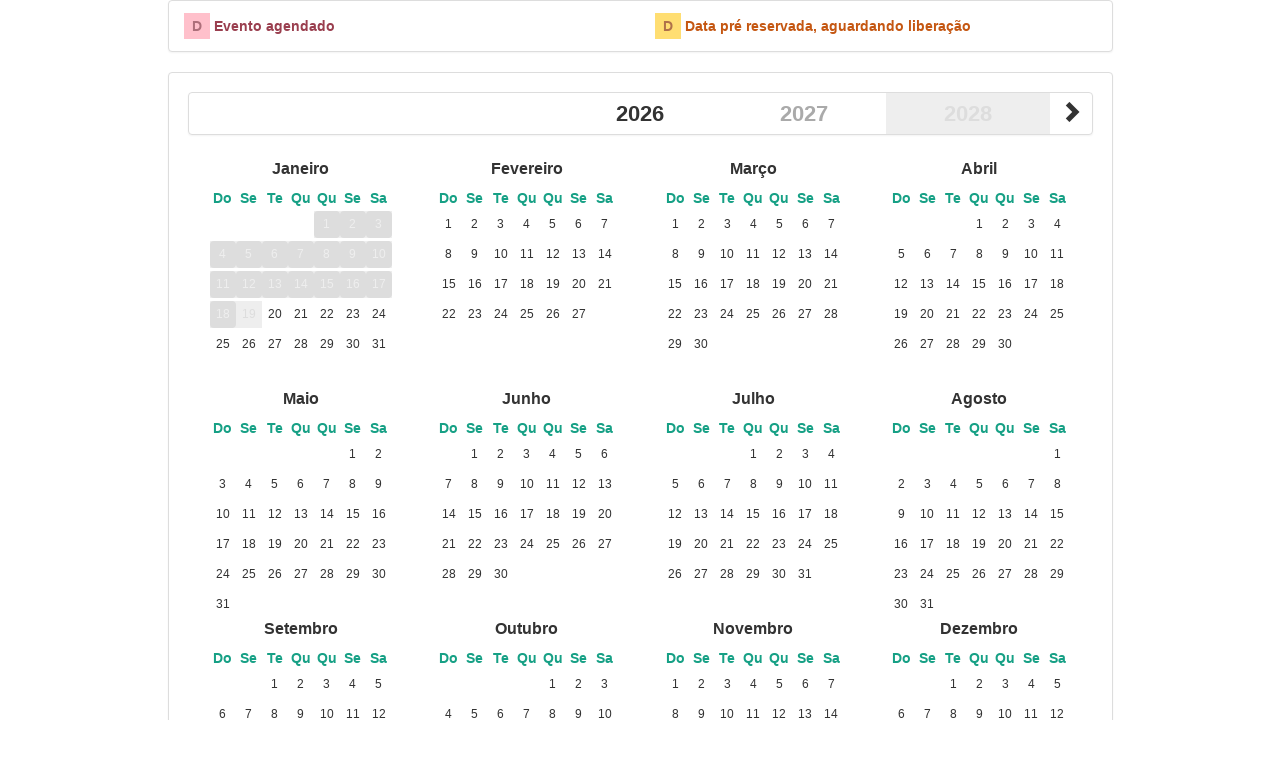

--- FILE ---
content_type: text/html; charset=UTF-8
request_url: https://eventos.assisbrac.org.br/
body_size: 945
content:
<!DOCTYPE html>
<html lang="pt-br">
<head>
    <meta charset="utf-8">
    <meta http-equiv="X-UA-Compatible" content="IE=edge">
    <meta name="viewport" content="width=device-width, initial-scale=1">
    <meta name="csrf-token" content="tEkSnBSDPPoOGKgcloI4hoUFmlRKolnrmsgazlqt" />
    <title>ASSISBRAC | Eventos</title>

    <!-- Fonts -->
    <link rel="stylesheet" href="https://cdnjs.cloudflare.com/ajax/libs/font-awesome/4.5.0/css/font-awesome.min.css" integrity="sha384-XdYbMnZ/QjLh6iI4ogqCTaIjrFk87ip+ekIjefZch0Y+PvJ8CDYtEs1ipDmPorQ+" crossorigin="anonymous">
    <link rel="stylesheet" href="https://fonts.googleapis.com/css?family=Lato:100,300,400,700">

    <!-- Styles -->
    <link rel="stylesheet" href="https://cdnjs.cloudflare.com/ajax/libs/twitter-bootstrap/3.3.6/css/bootstrap.min.css" integrity="sha384-1q8mTJOASx8j1Au+a5WDVnPi2lkFfwwEAa8hDDdjZlpLegxhjVME1fgjWPGmkzs7" crossorigin="anonymous">
    
    <style>
        body {
            font-family: 'Lato';
        }

        .fa-btn {
            margin-right: 6px;
        }
    </style>
    <link rel="stylesheet" href="assets/bootstrap/dist/css/bootstrap.min.css">
    <link rel="stylesheet" href="assets/bootstrap/dist/css/bootstrap-theme.min.css">
    <link rel="stylesheet" href="assets/bootstrap-year-calendar/css/bootstrap-year-calendar.min.css">
    <link rel="stylesheet" href="assets/css/style.css">



</head>
<body id="app-layout">

    <!--  nav -->
  
    
    <div class="container">
    <div class="row">
        <div class="col-md-10 col-md-offset-1">
            <div class="panel panel-default">
                <div class="panel-body legenda">
                  <div class="row">
                    <div class="col-sm-6 col-md-6 leg-agendado">
                      <span>D</span> Evento agendado
                    </div>
                    <div class="col-sm-6 col-md-6 leg-reservado">
                      <span>D</span> Data pré reservada, aguardando liberação
                    </div>
                  </div>
                </div>
            </div>
        </div>
    </div>
    <div class="row">
        <div class="col-md-10 col-md-offset-1">
            <div class="panel panel-default">
                <div class="panel-body">
                  <div id="calendar" class="calendar"></div>
                </div>
            </div>
                    </div>
    </div>
</div>

    <!-- JavaScripts -->
    <script src="https://cdnjs.cloudflare.com/ajax/libs/jquery/2.2.3/jquery.min.js" integrity="sha384-I6F5OKECLVtK/BL+8iSLDEHowSAfUo76ZL9+kGAgTRdiByINKJaqTPH/QVNS1VDb" crossorigin="anonymous"></script>
    <script src="https://cdnjs.cloudflare.com/ajax/libs/twitter-bootstrap/3.3.6/js/bootstrap.min.js" integrity="sha384-0mSbJDEHialfmuBBQP6A4Qrprq5OVfW37PRR3j5ELqxss1yVqOtnepnHVP9aJ7xS" crossorigin="anonymous"></script>
    

    <!-- <script type="text/javascript" src="assets/bootstrap-year-calendar/js/bootstrap-year-calendar.min.js">
    </script> -->
     <script type="text/javascript" src="assets/bootstrap-year-calendar/js/bootstrap-year-calendar.js">
    </script>
    <script type="text/javascript" src="https://cdn.jsdelivr.net/momentjs/2.13.0/moment.min.js">
    </script>
    <script type="text/javascript" src="assets/js/moment-timezone.js">
    </script>
    <script type="text/javascript" src="assets/bootstrap-year-calendar/js/languages/bootstrap-year-calendar.pt.js" charset="utf-8">
    </script>
    <script type="text/javascript" src="assets/js/script.js">  </script>
</body>
</html>


--- FILE ---
content_type: text/css
request_url: https://eventos.assisbrac.org.br/assets/css/style.css
body_size: 32
content:
.calendar{
  max-width: 100%;
  height: 100%;
  margin: 0 auto;
  overflow: hidden;
}

.calendar .year-neighbor2, .calendar table.month tr td.disabled, .calendar table.month tr td.disabled:hover {
  color: #ddd;
  background: #eee;
}

.calendar table.month th.day-header {
    color: #16a085;
}

.calendar .month-container {
    min-width: 180px;
    text-align: center;
    height: 230px;
    padding: 0;
}
table tr {
  border: 3px solid white;
}

.year-active{
  background: #eee;
}

.hoje{
  font-weight: bold;
  background: #DDE776 !important;
  color: #3ABDAF;
}

.aguardando{
  font-weight: bold;
  background: #ffde72!important;
  color: #af7149;
  border-radius: 0 !important;
}

.locked{
  font-weight: bold;
  background: #ffc0cb !important;
  border-radius: 0 !important;
  color: rgb(171, 111, 122)!important;
}

.legenda span{
  padding: 5px 8px;
  font-weight: 700;
}
.legenda .leg-agendado{
  color: #9a3f4f;
  font-weight: bold;
}
.legenda .leg-reservado{
  color: #c55712;
  font-weight: bold;
}

.legenda .leg-agendado > span {
  background: pink;
  color: #ad6f7a;
}

.legenda .leg-reservado > span {
  background: #ffde72;
  color: #af714a;
}

.old-event{
  color: #eee !important;
  background: #ddd !important;
}

.calendar table.month td.day .day-content:hover {
    background: none;
    cursor: auto;
}


--- FILE ---
content_type: application/x-javascript
request_url: https://eventos.assisbrac.org.br/assets/js/script.js
body_size: 1558
content:
$(function () {
    
    var currentYear = new Date().getFullYear();
    var currentMonth = new Date().getMonth();
    var currentDay = new Date();
    var hoje = new Date(currentYear, currentMonth, currentDay.getDate()).getTime();

 
   var datas = [
    /*****  2024 ********/

    {
        id: 13,
        name: 'Evento',
        startDate: new Date(2024, 0, 27),
        endDate: new Date(2024, 0, 28),
        status: 'locked',
        owner: 'Buffet Lourdes',
        description: '',
    },
    {
        id: 13,
        name: 'Evento',
        startDate: new Date(2024, 1, 3),
        endDate: new Date(2024, 1, 3),
        status: 'locked',
        owner: 'Buffet Lourdes',
        description: '',
    },
    {
        id: 13,
        name: 'Evento',
        startDate: new Date(2024, 1, 10),
        endDate: new Date(2024, 1, 10),
        status: 'locked',
        owner: 'Buffet Lourdes',
        description: '',
    },
    {
        id: 13,
        name: 'Evento',
        startDate: new Date(2024, 2, 9),
        endDate: new Date(2024, 2, 9),
        status: 'locked',
        owner: 'Buffet Lourdes',
        description: '',
    },
        {
        id: 13,
        name: 'Evento',
        startDate: new Date(2024, 2, 16),
        endDate: new Date(2024, 2, 16),
        status: 'locked',
        owner: 'Buffet Lourdes',
        description: '',
    },
    {
        id: 13,
        name: 'Evento',
        startDate: new Date(2024, 2, 24),
        endDate: new Date(2024, 2, 24),
        status: 'locked',
        owner: 'Buffet Morais',
        description: 'Casamento',
    },
    {
        id: 13,
        name: 'Evento',
        startDate: new Date(2024, 3, 6),
        endDate: new Date(2024, 3, 6),
        status: 'locked',
        owner: 'Buffet Morais',
        description: 'Casamento',
    },
    {
        id: 13,
        name: 'Evento',
        startDate: new Date(2024, 3, 13),
        endDate: new Date(2024, 3, 13),
        status: 'locked',
        owner: 'OBPC',
        description: 'Ceia Geral',
    },
    {
        id: 13,
        name: 'Evento',
        startDate: new Date(2024, 3, 20),
        endDate: new Date(2024, 3, 20),
        status: 'locked',
        owner: 'Buffet Morais',
        description: 'Casamento',
    },
 
        {
        id: 13,
        name: 'Evento',
        startDate: new Date(2024, 3, 27),
        endDate: new Date(2024, 3, 27),
        status: 'locked',
        owner: 'Buffet Morais',
        description: 'Casamento',
    },
    {
        id: 13,
        name: 'Evento',
        startDate: new Date(2024, 4, 4),
        endDate: new Date(2024, 4, 4),
        status: 'locked',
        owner: 'Buffet Morais',
        description: '',
    },

    {
        id: 13,
        name: 'Evento',
        startDate: new Date(2024, 4, 25),
        endDate: new Date(2024, 4, 25),
        status: 'locked',
        owner: 'Buffet Morais',
        description: 'Casamento',
    },
      {
        id: 13,
        name: 'Evento',
        startDate: new Date(2024, 4, 30),
        endDate: new Date(2024, 4, 30),
        status: 'locked',
        owner: 'Buffet Morais',
        description: 'Casamento',
    },
       {
        id: 13,
        name: 'Evento',
        startDate: new Date(2024, 5, 1),
        endDate: new Date(2024, 5, 1),
        status: 'locked',
        owner: 'Buffet Morais',
        description: '',
    },
    {
        id: 13,
        name: 'Evento',
        startDate: new Date(2024, 5, 8),
        endDate: new Date(2024, 5, 8),
        status: 'locked',
        owner: 'Buffet Lourdes',
        description: '',
    },

    {
        id: 13,
        name: 'Evento',
        startDate: new Date(2024, 5, 15),
        endDate: new Date(2024, 5, 15),
        status: 'locked',
        owner: 'Buffet Moraes',
        description: '',
    },
    {
        id: 13,
        name: 'Evento',
        startDate: new Date(2024, 5, 21),
        endDate: new Date(2024, 5, 22),
        status: 'locked',
        owner: 'OBPC',
        description: 'Congresso UMASBRAC',
    },
       {
        id: 13,
        name: 'Evento',
        startDate: new Date(2024, 5, 29),
        endDate: new Date(2024, 5, 29),
        status: 'locked',
        owner: 'Buffet Moraes',
        description: '',
    },
        {
        id: 13,
        name: 'Evento',
        startDate: new Date(2024, 6, 6),
        endDate: new Date(2024, 6, 6),
        status: 'locked',
        owner: '',
        description: '',
    },
     
           {
        id: 13,
        name: 'Evento',
        startDate: new Date(2024, 6, 21),
        endDate: new Date(2024, 6, 21),
        status: 'locked',
        owner: '',
        description: '',
    },
        
    {
        id: 13,
        name: 'Evento',
        startDate: new Date(2024, 6, 13),
        endDate: new Date(2024, 6, 13),
        status: 'locked',
        owner: 'OBPC',
        description: 'Encontro Casais',
    },
    {
        id: 13,
        name: 'Evento',
        startDate: new Date(2024, 6, 20),
        endDate: new Date(2024, 6, 20),
        status: 'locked',
        owner: 'Buffet Morais',
        description: '',
    },
       {
        id: 13,
        name: 'Evento',
        startDate: new Date(2024, 6, 27),
        endDate: new Date(2024, 6, 27),
        status: 'locked',
        owner: 'Buffet Moraes',
        description: '',
    },
    {
        id: 13,
        name: 'Evento',
        startDate: new Date(2024, 7, 3),
        endDate: new Date(2024, 7, 3),
        status: 'locked',
        owner: 'OBPC',
        description: 'Ceia Geral',
    },
    {
        id: 13,
        name: 'Evento',
        startDate: new Date(2024, 7, 17),
        endDate: new Date(2024, 7, 17),
        status: 'locked',
        owner: 'Buffet Morais',
        description: '',
    },
    {
        id: 13,
        name: 'Evento',
        startDate: new Date(2024, 7, 24),
        endDate: new Date(2024, 7, 24),
        status: 'locked',
        owner: 'OBPC',
        description: 'Chá UFEBRAC',
    },
    {
        id: 13,
        name: 'Evento',
        startDate: new Date(2024, 7, 31),
        endDate: new Date(2024, 7, 31),
        status: 'locked',
        owner: 'Buffet Morais',
        description: '',
    },
    {
        id: 13,
        name: 'Evento',
        startDate: new Date(2024, 8, 6),
        endDate: new Date(2024, 8, 6),
        status: 'locked',
        owner: 'Buffet Morais',
        description: 'Casamento',
    },
    {
        id: 13,
        name: 'Evento',
        startDate: new Date(2024, 8, 7),
        endDate: new Date(2024, 8, 7),
        status: 'locked',
        owner: 'Buffet Morais',
        description: 'Casamento',
    },
    {
        id: 13,
        name: 'Evento',
        startDate: new Date(2024, 8, 14),
        endDate: new Date(2024, 8, 14),
        status: 'locked',
        owner: 'Buffet Morais',
        description: 'Casamento',
    },
    {
        id: 13,
        name: 'Evento',
        startDate: new Date(2024, 8, 21),
        endDate: new Date(2024, 8, 21),
        status: 'locked',
        owner: 'Buffet Morais',
        description: 'Casamento',
    },
        {
        id: 13,
        name: 'Evento',
        startDate: new Date(2024, 8, 27),
        endDate: new Date(2024, 8, 27),
        status: 'locked',
        owner: 'Buffet Morais',
        description: '',
    },
    {
        id: 13,
        name: 'Evento',
        startDate: new Date(2024, 8, 28),
        endDate: new Date(2024, 8, 28),
        status: 'locked',
        owner: 'Buffet Morais',
        description: 'Casamento',
    },
    {
        id: 13,
        name: 'Evento',
        startDate: new Date(2024, 9, 5),
        endDate: new Date(2024, 9, 5),
        status: 'locked',
        owner: 'OBPC',
        description: 'Congresso MENIBRAC',
    },
       {
        id: 13,
        name: 'Evento',
        startDate: new Date(2024, 9, 19),
        endDate: new Date(2024, 9, 19),
        status: 'locked',
        owner: 'Buffet Lourdes',
        description: '',
    },
    {
        id: 13,
        name: 'Evento',
        startDate: new Date(2024, 9, 26),
        endDate: new Date(2024, 9, 26),
        status: 'locked',
        owner: 'Buffet Lourdes',
        description: '',
    },
       {
        id: 13,
        name: 'Evento',
        startDate: new Date(2024, 9, 27),
        endDate: new Date(2024, 9, 27),
        status: 'locked',
        owner: 'Buffet Morais',
        description: '',
    },
         {
        id: 13,
        name: 'Evento',
        startDate: new Date(2024, 10, 09),
        endDate: new Date(2024, 10, 09),
        status: 'locked',
        owner: 'Buffet Morais',
        description: '',
    },
        {
        id: 13,
        name: 'Evento',
        startDate: new Date(2024, 10, 16),
        endDate: new Date(2024, 10, 16),
        status: 'locked',
        owner: 'Buffet Lourdes',
        description: '',
    },
    {
        id: 13,
        name: 'Evento',
        startDate: new Date(2024, 10, 22),
        endDate: new Date(2024, 10, 23),
        status: 'locked',
        owner: 'OBPC',
        description: 'Congresso UFEBRAC',
    },
        {
        id: 13,
        name: 'Evento',
        startDate: new Date(2024, 10, 30),
        endDate: new Date(2024, 10, 30),
        status: 'locked',
        owner: 'Buffet Morais',
        description: '',
    },
        {
        id: 13,
        name: 'Evento',
        startDate: new Date(2024, 11, 7),
        endDate: new Date(2024, 11, 7),
        status: 'locked',
        owner: 'OBPC',
        description: 'Ceia Geral',
    },
        {
        id: 13,
        name: 'Evento',
        startDate: new Date(2024, 11, 14),
        endDate: new Date(2024, 11, 14),
        status: 'locked',
        owner: 'Buffet Morais',
        description: '',
    },
 
        {
        id: 13,
        name: 'Evento',
        startDate: new Date(2024, 11, 20),
        endDate: new Date(2024, 11, 20),
        status: 'locked',
        owner: 'ASSISBRAC',
        description: '',
    },
      {
        id: 13,
        name: 'Evento',
        startDate: new Date(2024, 11, 21),
        endDate: new Date(2024, 11, 21),
        status: 'locked',
        owner: 'Lourdes',
        description: '',
    },

      {
        id: 13,
        name: 'Evento',
        startDate: new Date(2024, 11, 22),
        endDate: new Date(2024, 11, 22),
        status: 'locked',
        owner: 'Morais',
        description: '',
    },

     /*****  2025 ********/
    {
        id: 13,
        name: 'Evento',
        startDate: new Date(2025, 0, 18),
        endDate: new Date(2025, 0, 18),
        status: 'locked',
        owner: 'Buffet Lourdes',
        description: '',
    },
      {
        id: 13,
        name: 'Evento',
        startDate: new Date(2025, 01, 22),
        endDate: new Date(2025, 01, 22),
        status: 'locked',
        owner: 'Morais',
        description: '',
    },
         {
        id: 13,
        name: 'Evento',
        startDate: new Date(2025, 2, 8),
        endDate: new Date(2025, 2, 8),
        status: 'locked',
        owner: 'Buffet Lourdes',
        description: '',
    },
     {
        id: 13,
        name: 'Evento',
        startDate: new Date(2025, 2, 15),
        endDate: new Date(2025, 2, 15),
        status: 'locked',
        owner: 'Buffet Lourdes',
        description: '',
    },
    {
        id: 13,
        name: 'Evento',
        startDate: new Date(2025, 2, 22),
        endDate: new Date(2025, 2, 22),
        status: 'locked',
        owner: 'Buffet Morais',
        description: 'Casamento',
    },
     {
        id: 13,
        name: 'Evento',
        startDate: new Date(2025, 2, 29),
        endDate: new Date(2025, 2, 29),
        status: 'locked',
        owner: 'Buffet Morais',
        description: 'Casamento',
    },
     {
        id: 13,
        name: 'Evento',
        startDate: new Date(2025, 3, 12),
        endDate: new Date(2025, 3, 12),
        status: 'locked',
        owner: 'Buffet Morais',
        description: 'Casamento',
    },
        {
        id: 13,
        name: 'Evento',
        startDate: new Date(2025, 3, 19),
        endDate: new Date(2025, 3, 19),
        status: 'locked',
        owner: 'Buffet Lourdes',
        description: '',
    },
           {
        id: 13,
        name: 'Evento',
        startDate: new Date(2025, 3, 26),
        endDate: new Date(2025, 3, 27),
        status: 'locked',
        owner: 'Buffet Morais',
        description: 'Casamento',
    },
            {
        id: 13,
        name: 'Evento',
        startDate: new Date(2025, 6, 19),
        endDate: new Date(2025, 6, 19),
        status: 'locked',
        owner: '',
        description: '',
    },
         {
        id: 13,
        name: 'Evento',
        startDate: new Date(2025, 6, 26),
        endDate: new Date(2025, 6, 26),
        status: 'locked',
        owner: '',
        description: '',
    },
    {
        id: 13,
        name: 'Evento',
        startDate: new Date(2025, 8, 20),
        endDate: new Date(2025, 8, 20),
        status: 'locked',
        owner: 'Buffet Morais',
        description: 'Casamento',
    },
      {
        id: 13,
        name: 'Evento',
        startDate: new Date(2025, 7, 03),
        endDate: new Date(2025, 7, 03),
        status: 'locked',
        owner: 'Buffet Lourdes',
        description: '',
    },

        {
        id: 13,
        name: 'Evento',
        startDate: new Date(2025, 9, 11),
        endDate: new Date(2025, 9, 11),
        status: 'locked',
        owner: 'Buffet Morais',
        description: 'Casamento',
    },
    {
        id: 13,
        name: 'Evento',
        startDate: new Date(2025, 9, 25),
        endDate: new Date(2025, 9, 25),
        status: 'locked',
        owner: 'Buffet Morais',
        description: 'Casamento',
    },
        {
        id: 13,
        name: 'Evento',
        startDate: new Date(2025, 10, 07),
        endDate: new Date(2025, 10, 07),
        status: 'locked',
        owner: 'Buffet Morais',
        description: 'Casamento',
    },
     {
        id: 13,
        name: 'Evento',
        startDate: new Date(2025, 10, 22),
        endDate: new Date(2025, 10, 22),
        status: 'locked',
        owner: 'Buffet Morais',
        description: 'Casamento',
    },
      {
        id: 13,
        name: 'Evento',
        startDate: new Date(2025, 11, 13),
        endDate: new Date(2025, 11, 13),
        status: 'locked',
        owner: 'ASSISBRAC',
        description: '',
    },
                {
        id: 13,
        name: 'Evento',
        startDate: new Date(2025, 10, 29),
        endDate: new Date(2025, 10, 29),
        status: 'locked',
        owner: 'Buffet Morais',
        description: 'Casamento',
    },
  {
        id: 13,
        name: 'Evento',
        startDate: new Date(2025, 11, 19),
        endDate: new Date(2025, 11, 19),
        status: 'locked',
        owner: 'ASSISBRAC',
        description: '',
    },
         {
        id: 13,
        name: 'Evento',
        startDate: new Date(2025, 11, 20),
        endDate: new Date(2025, 11, 20),
        status: 'locked',
        owner: 'Morais',
        description: '',
    },
     {
        id: 13,
        name: 'Evento',
        startDate: new Date(2025, 11, 19),
        endDate: new Date(2025, 11, 19),
        status: 'locked',
        owner: 'Buffet Morais',
        description: 'Casamento',
    },
     {
        id: 13,
        name: 'Evento',
        startDate: new Date(2025, 11, 20),
        endDate: new Date(2025, 11, 20),
        status: 'locked',
        owner: 'Buffet Morais',
        description: 'Casamento',
    },
  ];


    /*
      Separa em 2 arrays as Datas
      aguardando -> recebe as datas ainda não confirmadas
      locked -> recebe as datas com eventos confirmados
    */
    var aguardando = [], locked = [];
   
    for(var i= 0; i< datas.length; i++){
      if(datas[i].status == 'aguardando'){
        aguardando.push( datas[i].startDate );
      }else{
        locked.push( datas[i].startDate );
      }
    //   console.log(datas[i].startDate)
    }
    
    

    $.ajaxSetup({
    /* headers: {
         'X-CSRF-TOKEN': $('meta[name="csrf-token"]').attr('content')
     }*/
    })

    function redirect(){
      //window.location.href = '/reserva'
    }

    $('#calendar').calendar({
      disabledDays: [
        new Date(currentYear,11,24),
        new Date(currentYear,11,25),
        new Date(currentYear,11,31),
        new Date(currentYear+1,0,1),
      ],
      //clickDay: function(e) {
       // return false;
        //var rota = '/reserva';
        //var dados = e.date;
        //var dados = dados.getFullYear()+'-'+(dados.getMonth())+'-'+dados.getDate();;
        //var token = $('meta[name="csrf-token"]').attr('content');


        /*$.ajax({
         type: "POST",
         url: rota,
         data: {'dataEscolhida':dados},
         beforeSend: function (xhr) {
            var token = $('meta[name="csrf_token"]').attr('content');

            if (token) {
                  return xhr.setRequestHeader('X-CSRF-TOKEN', token);
            }
          },
         dataType: 'json',
         success: function (data, xhr) {
            console.log(data, xhr.status);
            redirect();
           },
           error: function (xhr, ajaxOptions, thrownError) {
             console.log(xhr.status);
             console.log(thrownError);
           }
        });*/

      //},
      customDayRenderer: function(element, date) {

       if(date.getTime() == hoje) {
           $(element).addClass("hoje");
       }


       aguardando.map(function(e){
         if(date.getTime() == e.getTime())
            $(element).addClass("aguardando").css("cursor","auto");
            
         if(date.getTime() < hoje)  
            $(element).addClass("old-event");   
       });

       locked.map(function(e){
          
         if(date.getTime() == e.getTime())
            $(element).addClass("locked").css("cursor","auto"); 
       
         if(date.getTime() < hoje)  
            $(element).addClass("old-event");
            
            
            
       });
       
        
      },
      style:'background',
      dataSource: datas
    });

    // Setando a linguagem
    $('#calendar').data('calendar').setLanguage('pt');

    // Setando a data inicial ativa do calendário
    $('#calendar').data('calendar').setMinDate(new Date(currentDay));

    // Setando a data final ativa do calendário
    $('#calendar').data('calendar').setMaxDate(new Date(currentYear+2, currentDay.getMonth()+6, currentDay.getDate()));

    $('.month .disabled').find('.aguardando').addClass('old-event');
    $('.month .disabled').find('.locked').addClass('old-event');

    $('.locked').click(function(){return false;});
    //$('.locked').css("cursor","not-allowed");

  });
     
      $('.locked').click(function(){return false;});
      $('.locked').css("cursor","not-allowed");


--- FILE ---
content_type: application/x-javascript
request_url: https://eventos.assisbrac.org.br/assets/bootstrap-year-calendar/js/bootstrap-year-calendar.js
body_size: 5542
content:
/* =========================================================
 * Bootstrap year calendar v1.1.0
 * Repo: https://github.com/Paul-DS/bootstrap-year-calendar
 * =========================================================
 * Created by Paul David-Sivelle
 *
 * Licensed under the Apache License, Version 2.0 (the "License");
 * you may not use this file except in compliance with the License.
 * You may obtain a copy of the License at
 *
 * http://www.apache.org/licenses/LICENSE-2.0
 *
 * Unless required by applicable law or agreed to in writing, software
 * distributed under the License is distributed on an "AS IS" BASIS,
 * WITHOUT WARRANTIES OR CONDITIONS OF ANY KIND, either express or implied.
 * See the License for the specific language governing permissions and
 * limitations under the License.
 * ========================================================= */

 (function($) {
	var Calendar = function(element, options) {
		this.element = element;
		this.element.addClass('calendar');

		this._initializeEvents(options);
		this._initializeOptions(options);
		this._render();
	};

	Calendar.prototype = {
		constructor: Calendar,
		_initializeOptions: function(opt) {
			if(opt == null) {
				opt = [];
			}

			this.options = {
				startYear: !isNaN(parseInt(opt.startYear)) ? parseInt(opt.startYear) : new Date().getFullYear(),
				minDate: opt.minDate instanceof Date ? opt.minDate : null,
				maxDate: opt.maxDate instanceof Date ? opt.maxDate : null,
				language: (opt.language != null && dates[opt.language] != null) ? opt.language : 'en',
				allowOverlap: opt.allowOverlap != null ? opt.allowOverlap : true,
				displayWeekNumber: opt.displayWeekNumber != null ? opt.displayWeekNumber : false,
				alwaysHalfDay: opt.alwaysHalfDay != null ? opt.alwaysHalfDay : false,
				enableRangeSelection: opt.enableRangeSelection != null ? opt.enableRangeSelection : false,
				disabledDays: opt.disabledDays instanceof Array ? opt.disabledDays : [],
				roundRangeLimits: opt.roundRangeLimits != null ? opt.roundRangeLimits : false,
				dataSource: opt.dataSource instanceof Array != null ? opt.dataSource : [],
				style: opt.style == 'background' || opt.style == 'border' || opt.style == 'custom' ? opt.style : 'border',
				enableContextMenu: opt.enableContextMenu != null ? opt.enableContextMenu : false,
				contextMenuItems: opt.contextMenuItems instanceof Array ? opt.contextMenuItems : [],
				customDayRenderer : $.isFunction(opt.customDayRenderer) ? opt.customDayRenderer : null,
				customDataSourceRenderer : $.isFunction(opt.customDataSourceRenderer) ? opt.customDataSourceRenderer : null
			};

			this._initializeDatasourceColors();
		},
		_initializeEvents: function(opt) {
			if(opt == null) {
				opt = [];
			}

			if(opt.renderEnd) { this.element.bind('renderEnd', opt.renderEnd); }
			if(opt.clickDay) { this.element.bind('clickDay', opt.clickDay); }
			if(opt.dayContextMenu) { this.element.bind('dayContextMenu', opt.dayContextMenu); }
			if(opt.selectRange) { this.element.bind('selectRange', opt.selectRange); }
			if(opt.mouseOnDay) { this.element.bind('mouseOnDay', opt.mouseOnDay); }
			if(opt.mouseOutDay) { this.element.bind('mouseOutDay', opt.mouseOutDay); }
		},
		_initializeDatasourceColors: function() {
			for(var i in this.options.dataSource) {
				if(this.options.dataSource[i].color == null) {
					this.options.dataSource[i].color = colors[i % colors.length];
				}
			}
		},
		_render: function() {
			this.element.empty();

			this._renderHeader();
			this._renderBody();
			this._renderDataSource();

			this._applyEvents();
			this.element.find('.months-container').fadeIn(500);

			this._triggerEvent('renderEnd', { currentYear: this.options.startYear });
		},
		_renderHeader: function() {
			var header = $(document.createElement('div'));
			header.addClass('calendar-header panel panel-default');

			var headerTable = $(document.createElement('table'));

			var prevDiv = $(document.createElement('th'));
			prevDiv.addClass('prev');

			if(this.options.minDate != null && this.options.minDate > new Date(this.options.startYear - 1, 11, 31)) {
				prevDiv.addClass('disabled');
			}

			var prevIcon = $(document.createElement('span'));
			prevIcon.addClass('glyphicon glyphicon-chevron-left');

			prevDiv.append(prevIcon);

			headerTable.append(prevDiv);

			var prev2YearDiv = $(document.createElement('th'));
			prev2YearDiv.addClass('year-title year-neighbor2 hidden-sm hidden-xs');
			prev2YearDiv.text(this.options.startYear - 2);

			if(this.options.minDate != null && this.options.minDate > new Date(this.options.startYear - 2, 11, 31)) {
				prev2YearDiv.addClass('disabled');
			}

			headerTable.append(prev2YearDiv);

			var prevYearDiv = $(document.createElement('th'));
			prevYearDiv.addClass('year-title year-neighbor hidden-xs');
			prevYearDiv.text(this.options.startYear - 1);

			if(this.options.minDate != null && this.options.minDate > new Date(this.options.startYear - 1, 11, 31)) {
				prevYearDiv.addClass('disabled');
			}

			headerTable.append(prevYearDiv);

			var yearDiv = $(document.createElement('th'));
			yearDiv.addClass('year-title');
			yearDiv.text(this.options.startYear);

			headerTable.append(yearDiv);

			var nextYearDiv = $(document.createElement('th'));
			nextYearDiv.addClass('year-title year-neighbor hidden-xs');
			nextYearDiv.text(this.options.startYear + 1);

			if(this.options.maxDate != null && this.options.maxDate < new Date(this.options.startYear + 1, 0, 1)) {
				nextYearDiv.addClass('disabled');
			}

			headerTable.append(nextYearDiv);

			var next2YearDiv = $(document.createElement('th'));
			next2YearDiv.addClass('year-title year-neighbor2 hidden-sm hidden-xs');
			next2YearDiv.text(this.options.startYear + 2);

			if(this.options.maxDate != null && this.options.maxDate < new Date(this.options.startYear + 2, 0, 1)) {
				next2YearDiv.addClass('disabled');
			}

			headerTable.append(next2YearDiv);

			var nextDiv = $(document.createElement('th'));
			nextDiv.addClass('next');

			if(this.options.maxDate != null && this.options.maxDate < new Date(this.options.startYear + 1, 0, 1)) {
				nextDiv.addClass('disabled');
			}

			var nextIcon = $(document.createElement('span'));
			nextIcon.addClass('glyphicon glyphicon-chevron-right');

			nextDiv.append(nextIcon);

			headerTable.append(nextDiv);

			header.append(headerTable);

			this.element.append(header);
		},
		_renderBody: function() {
			var monthsDiv = $(document.createElement('div'));
			monthsDiv.addClass('months-container');

			for(var m = 0; m < 12; m++) {
				/* Container */
				var monthDiv = $(document.createElement('div'));
				monthDiv.addClass('month-container');
				monthDiv.data('month-id', m);

				var firstDate = new Date(this.options.startYear, m, 1);

				var table = $(document.createElement('table'));
				table.addClass('month');

				/* Month header */
				var thead = $(document.createElement('thead'));

				var titleRow = $(document.createElement('tr'));

				var titleCell = $(document.createElement('th'));
				titleCell.addClass('month-title');
				titleCell.attr('colspan', this.options.displayWeekNumber ? 8 : 7);
				titleCell.text(dates[this.options.language].months[m]);

				titleRow.append(titleCell);
				thead.append(titleRow);

				var headerRow = $(document.createElement('tr'));

				if(this.options.displayWeekNumber) {
					var weekNumberCell = $(document.createElement('th'));
					weekNumberCell.addClass('week-number');
					weekNumberCell.text(dates[this.options.language].weekShort);
					headerRow.append(weekNumberCell);
				}

				var d = dates[this.options.language].weekStart;
				do
				{
					var headerCell = $(document.createElement('th'));
					headerCell.addClass('day-header');
					headerCell.text(dates[this.options.language].daysMin[d]);

					headerRow.append(headerCell);

					d++;
					if(d >= 7)
						d = 0;
				}
				while(d != dates[this.options.language].weekStart)

				thead.append(headerRow);
				table.append(thead);

				/* Days */
				var currentDate = new Date(firstDate.getTime());
				var lastDate = new Date(this.options.startYear, m + 1, 0);

				var weekStart = dates[this.options.language].weekStart

				while(currentDate.getDay() != weekStart)
				{
					currentDate.setDate(currentDate.getDate() - 1);
					currentDate.setHours(1);
					lastDate.setHours(1);
				}
				while(currentDate <= lastDate)
				{
					var row = $(document.createElement('tr'));

					if(this.options.displayWeekNumber) {
						var weekNumberCell = $(document.createElement('td'));
						weekNumberCell.addClass('week-number');
						weekNumberCell.text(this.getWeekNumber(currentDate));
						row.append(weekNumberCell);
					}

					do
					{
						var cell = $(document.createElement('td'));
						cell.addClass('day');

						if(currentDate < firstDate) {
							cell.addClass('old');
						}
						else if(currentDate > lastDate) {
							cell.addClass('new');
						}
						else {
							if((this.options.minDate != null && currentDate < this.options.minDate) || (this.options.maxDate != null && currentDate > this.options.maxDate))
							{
								cell.addClass('disabled');
							}
							else if(this.options.disabledDays.length > 0) {
								for(var d in this.options.disabledDays){
									if(currentDate.getTime() == this.options.disabledDays[d].getTime()) {
										cell.addClass('disabled');
										break;
									}
								}
							}

							var cellContent = $(document.createElement('div'));
							cellContent.addClass('day-content');
							cellContent.text(currentDate.getDate());
							cell.append(cellContent);

							if(this.options.customDayRenderer) {
								this.options.customDayRenderer(cellContent, currentDate);
							}
						}

						row.append(cell);

						currentDate.setDate(currentDate.getDate() + 1);
						currentDate.setHours(1);
					}
					while(currentDate.getDay() != weekStart)

					table.append(row);
				}

				monthDiv.append(table);

				monthsDiv.append(monthDiv);
			}

			this.element.append(monthsDiv);
		},
		_renderDataSource: function() {
			var _this = this;
			if(this.options.dataSource != null && this.options.dataSource.length > 0) {
				this.element.find('.month-container').each(function() {
					var month = $(this).data('month-id');

					var firstDate = new Date(_this.options.startYear, month, 1);
					var lastDate = new Date(_this.options.startYear, month + 1, 0);

					if((_this.options.minDate == null || lastDate >= _this.options.minDate) && (_this.options.maxDate == null || firstDate <= _this.options.maxDate))
					{
						var monthData = [];

						for(var i in _this.options.dataSource) {
							if(!(_this.options.dataSource[i].startDate > lastDate) || (_this.options.dataSource[i].endDate < firstDate)) {
								monthData.push(_this.options.dataSource[i]);
							}
						}

						if(monthData.length > 0) {
							$(this).find('.day-content').each(function() {
								var currentDate = new Date(_this.options.startYear, month, $(this).text());

								var dayData = [];

								if((_this.options.minDate == null || currentDate >= _this.options.minDate) && (_this.options.maxDate == null || currentDate <= _this.options.maxDate))
								{
									for(var i in monthData) {
										if(monthData[i].startDate <= currentDate && monthData[i].endDate >= currentDate) {
											dayData.push(monthData[i]);
										}
									}

									if(dayData.length > 0)
									{
										_this._renderDataSourceDay($(this), currentDate, dayData);
									}
								}
							});
						}
					}
				});
			}
		},
		_renderDataSourceDay: function(elt, currentDate, events) {

			switch(this.options.style)
			{
				case 'border':
					var weight = 0;

					if(events.length == 1) {
						weight = 4;
					}
					else if(events.length <= 3) {
						weight = 2;
					}
					else {
						elt.parent().css('box-shadow', 'inset 0 -4px 0 0 black');
					}

					if(weight > 0)
					{
						var boxShadow = '';

						for(var i in events)
						{
							if(boxShadow != '') {
								boxShadow += ",";
							}

							boxShadow += 'inset 0 -' + (parseInt(i) + 1) * weight + 'px 0 0 ' + events[i].color;
						}

						elt.parent().css('box-shadow', boxShadow);
					}
					break;

				case 'background':
					elt.parent().css('background-color', events[events.length - 1].color);

					if('locked' == events[events.length - 1].status){
								elt.addClass('locked')
							}else if('aguardando' == events[events.length - 1].status){
								elt.addClass('aguardando')
							}

					var currentTime = currentDate.getTime();
				
					if(events[events.length - 1].startDate.getTime() == currentTime)
					{
						elt.parent().addClass('day-start'); 

/*************************************************************************************************
**************************************************************************************************
**************************************************************************************************
**************************************************************************************************
**************************************************************************************************
**************************************************************************************************
**************************************************************************************************/
						// GAMBIARRA AQUI

							// if('locked' == events[events.length - 1].status){
							// 	elt.addClass('locked')
							// }else if('aguardando' == events[events.length - 1].status){
							// 	elt.addClass('aguardando')
							// }

/*************************************************************************************************
**************************************************************************************************
**************************************************************************************************
**************************************************************************************************
**************************************************************************************************
**************************************************************************************************
**************************************************************************************************/
						if(events[events.length - 1].startHalfDay || this.options.alwaysHalfDay) {
							elt.parent().addClass('day-half');

							// Find color for other half
							var otherColor = 'transparent';
							for(var i = events.length - 2; i >= 0; i--) {
								if(events[i].startDate.getTime() != currentTime || (!events[i].startHalfDay && !this.options.alwaysHalfDay)) {
									otherColor = events[i].color;
									break;
								}
							}

							elt.parent().css('background', 'linear-gradient(-45deg, ' + events[events.length - 1].color + ', ' + events[events.length - 1].color + ' 49%, ' + otherColor + ' 51%, ' + otherColor + ')');
						}
						else if(this.options.roundRangeLimits) {
							elt.parent().addClass('round-left');
						}
					}
					else if(events[events.length - 1].endDate.getTime() == currentTime)
					{
						elt.parent().addClass('day-end');

						/***************************************************************/
						// GAMBIARRA AQUI

							if('locked' == events[events.length - 1].status){
								elt.addClass('locked')
							}else if('aguardando' == events[events.length - 1].status){
								elt.addClass('aguardando')
							}

						/****************************************************************/

						if(events[events.length - 1].endHalfDay || this.options.alwaysHalfDay) {
							elt.parent().addClass('day-half');

							// Find color for other half
							var otherColor = 'transparent';
							for(var i = events.length - 2; i >= 0; i--) {
								if(events[i].endDate.getTime() != currentTime || (!events[i].endHalfDay &&  !this.options.alwaysHalfDay)) {
									otherColor = events[i].color;
									break;
								}
							}

							elt.parent().css('background', 'linear-gradient(135deg, ' + events[events.length - 1].color + ', ' + events[events.length - 1].color + ' 49%, ' + otherColor + ' 51%, ' + otherColor + ')');


						}
						else if(this.options.roundRangeLimits) {
							elt.parent().addClass('round-right');
						}
					}
					break;

				case 'custom':
					if(this.options.customDataSourceRenderer) {
						this.options.customDataSourceRenderer.call(this, elt, currentDate, events);
					}
					break;
			}
		},
		_applyEvents: function () {
			var _this = this;

			/* Header buttons */
			this.element.find('.year-neighbor, .year-neighbor2').click(function() {
				if(!$(this).hasClass('disabled')) {
					_this.setYear(parseInt($(this).text()));
				}
			});

			this.element.find('.calendar-header .prev').click(function() {
				if(!$(this).hasClass('disabled')) {
					_this.element.find('.months-container').animate({'margin-left':'100%'},100, function() {
						_this.element.find('.months-container').css('visibility', 'hidden');
						_this.element.find('.months-container').css('margin-left', '0');
						setTimeout(function() { _this.setYear(_this.options.startYear - 1) }, 50);
					});
				}
			});

			this.element.find('.calendar-header .next').click(function() {
				if(!$(this).hasClass('disabled')) {
					_this.element.find('.months-container').animate({'margin-left':'-100%'},100, function() {
						_this.element.find('.months-container').css('visibility', 'hidden');
						_this.element.find('.months-container').css('margin-left', '0');
						setTimeout(function() { _this.setYear(_this.options.startYear + 1) }, 50);
					});
				}
			});

			var cells = this.element.find('.day:not(.old, .new, .disabled)');

			/* Click on date */
			cells.click(function(e) {
				e.stopPropagation();
				var date = _this._getDate($(this));
				_this._triggerEvent('clickDay', {
					element: $(this),
					which: e.which,
					date: date,
					events: _this.getEvents(date)
				});
			});

			/* Click right on date */

			cells.bind('contextmenu', function(e) {
				if(_this.options.enableContextMenu)
				{
					e.preventDefault();
					if(_this.options.contextMenuItems.length > 0)
					{
						_this._openContextMenu($(this));
					}
				}

				var date = _this._getDate($(this));
				_this._triggerEvent('dayContextMenu', {
					element: $(this),
					date: date,
					events: _this.getEvents(date)
				});
			});

			/* Range selection */
			if(this.options.enableRangeSelection) {
				cells.mousedown(function (e) {
					if(e.which == 1) {
						var currentDate = _this._getDate($(this));

						if(_this.options.allowOverlap || _this.getEvents(currentDate).length == 0)
						{
							_this._mouseDown = true;
							_this._rangeStart = _this._rangeEnd = currentDate;
							_this._refreshRange();
						}
					}
				});

				cells.mouseenter(function (e) {
					if (_this._mouseDown) {
						var currentDate = _this._getDate($(this));

						if(!_this.options.allowOverlap)
						{
							var newDate =  new Date(_this._rangeStart.getTime());

							if(newDate < currentDate) {
								var nextDate = new Date(newDate.getFullYear(), newDate.getMonth(), newDate.getDate() + 1);
								while(newDate < currentDate) {
									if(_this.getEvents(nextDate).length > 0)
									{
										break;
									}

									newDate.setDate(newDate.getDate() + 1);
									nextDate.setDate(nextDate.getDate() + 1);
								}
							}
							else {
								var nextDate = new Date(newDate.getFullYear(), newDate.getMonth(), newDate.getDate() - 1);
								while(newDate > currentDate) {
									if(_this.getEvents(nextDate).length > 0)
									{
										break;
									}

									newDate.setDate(newDate.getDate() - 1);
									nextDate.setDate(nextDate.getDate() - 1);
								}
							}

							currentDate = newDate;
						}

						var oldValue = _this._rangeEnd;
						_this._rangeEnd = currentDate;

						if (oldValue.getTime() != _this._rangeEnd.getTime()) {
							_this._refreshRange();
						}
					}
				});

				$(window).mouseup(function (e) {
					if (_this._mouseDown) {
						_this._mouseDown = false;
						_this._refreshRange();

						var minDate = _this._rangeStart < _this._rangeEnd ? _this._rangeStart : _this._rangeEnd;
						var maxDate = _this._rangeEnd > _this._rangeStart ? _this._rangeEnd : _this._rangeStart;

						_this._triggerEvent('selectRange', { startDate: minDate, endDate: maxDate });
					}
				});
			}

			/* Hover date */
			cells.mouseenter(function(e) {
				if(!_this._mouseDown)
				{
					var date = _this._getDate($(this));
					_this._triggerEvent('mouseOnDay', {
						element: $(this),
						date: date,
						events: _this.getEvents(date)
					});
				}
			});

			cells.mouseleave(function(e) {
				var date = _this._getDate($(this));
				_this._triggerEvent('mouseOutDay', {
					element: $(this),
					date: date,
					events: _this.getEvents(date)
				});
			});

			/* Responsive management */

			setInterval(function() {
				var calendarSize = $(_this.element).width();
				var monthSize = $(_this.element).find('.month').first().width() + 10;
				var monthContainerClass = 'month-container';

				if(monthSize * 6 < calendarSize) {
					monthContainerClass += ' col-xs-2';
				}
				else if(monthSize * 4 < calendarSize) {
					monthContainerClass += ' col-xs-3';
				}
				else if(monthSize * 3 < calendarSize) {
					monthContainerClass += ' col-xs-4';
				}
				else if(monthSize * 2 < calendarSize) {
					monthContainerClass += ' col-xs-6';
				}
				else {
					monthContainerClass += ' col-xs-12';
				}

				$(_this.element).find('.month-container').attr('class', monthContainerClass);
			}, 300);
		},
		_refreshRange: function () {
			var _this = this;

            this.element.find('td.day.range').removeClass('range')
            this.element.find('td.day.range-start').removeClass('range-start');
            this.element.find('td.day.range-end').removeClass('range-end');

            if (this._mouseDown) {
                var beforeRange = true;
                var afterRange = false;
                var minDate = _this._rangeStart < _this._rangeEnd ? _this._rangeStart : _this._rangeEnd;
                var maxDate = _this._rangeEnd > _this._rangeStart ? _this._rangeEnd : _this._rangeStart;

                this.element.find('.month-container').each(function () {
					var monthId = $(this).data('month-id');
                    if (minDate.getMonth() <= monthId && maxDate.getMonth() >= monthId) {
                        $(this).find('td.day:not(.old, .new)').each(function () {
                            var date = _this._getDate($(this));
                            if (date >= minDate && date <= maxDate) {
                                $(this).addClass('range');

                                if (date.getTime() == minDate.getTime()) {
                                    $(this).addClass('range-start');      
                                }

                                if (date.getTime() == maxDate.getTime()) {
                                    $(this).addClass('range-end');
                                }
                            }
                        });
                    }
                });
            }
        },
		_openContextMenu: function(elt) {
			var contextMenu = $('.calendar-context-menu');

			if(contextMenu.length > 0) {
				contextMenu.hide();
				contextMenu.empty();
			}
			else {
				contextMenu = $(document.createElement('div'));
				contextMenu.addClass('calendar-context-menu');
				$('body').append(contextMenu);
			}

			var date = this._getDate(elt);
			var events = this.getEvents(date);

			for(var i in events) {
				var eventItem = $(document.createElement('div'));
				eventItem.addClass('item');
				eventItem.css('border-left', '4px solid ' + events[i].color);

				var eventItemContent = $(document.createElement('div'));
				eventItemContent.addClass('content');
				eventItemContent.text(events[i].name);

				eventItem.append(eventItemContent);

				var icon = $(document.createElement('span'));
				icon.addClass('glyphicon glyphicon-chevron-right');

				eventItem.append(icon);

				this._renderContextMenuItems(eventItem, this.options.contextMenuItems, events[i]);

				contextMenu.append(eventItem);
			}

			if(contextMenu.children().length > 0)
			{
				contextMenu.css('left', elt.offset().left + 25 + 'px');
				contextMenu.css('top', elt.offset().top + 25 + 'px');
				contextMenu.show();

				$(window).one('mouseup', function() {
					contextMenu.hide();
				});
			}
		},
		_renderContextMenuItems: function(parent, items, evt) {
			var subMenu = $(document.createElement('div'));
			subMenu.addClass('submenu');

			for(var i in items) {
				if(!items[i].visible || items[i].visible(evt)) {
					var menuItem = $(document.createElement('div'));
					menuItem.addClass('item');

					var menuItemContent = $(document.createElement('div'));
					menuItemContent.addClass('content');
					menuItemContent.text(items[i].text);

					menuItem.append(menuItemContent);

					if(items[i].click) {
						(function(index) {
							menuItem.click(function() {
								items[index].click(evt);
							});
						})(i);
					}

					var icon = $(document.createElement('span'));
					icon.addClass('glyphicon glyphicon-chevron-right');

					menuItem.append(icon);

					if(items[i].items && items[i].items.length > 0) {
						this._renderContextMenuItems(menuItem, items[i].items, evt);
					}

					subMenu.append(menuItem);
				}
			}

			if(subMenu.children().length > 0)
			{
				parent.append(subMenu);
			}
		},
		_getColor: function(colorString) {
			var div = $('<div />');
			div.css('color', colorString);

		},
		_getDate: function(elt) {
			var day = elt.children('.day-content').text();
			var month = elt.closest('.month-container').data('month-id');
			var year = this.options.startYear;

			return new Date(year, month, day);
		},
		_triggerEvent: function(eventName, parameters) {
			var event = $.Event(eventName);

			for(var i in parameters) {
				event[i] = parameters[i];
			}

			this.element.trigger(event);
		},
		getWeekNumber: function(date) {
			var tempDate = new Date(date.getTime());
			tempDate.setHours(0, 0, 0, 0);
			tempDate.setDate(tempDate.getDate() + 3 - (tempDate.getDay() + 6) % 7);
			var week1 = new Date(tempDate.getFullYear(), 0, 4);
			return 1 + Math.round(((tempDate.getTime() - week1.getTime()) / 86400000 - 3 + (week1.getDay() + 6) % 7) / 7);
		},
		getEvents: function(date) {
			var events = [];

			if(this.options.dataSource && date) {
				for(var i in this.options.dataSource) {
					if(this.options.dataSource[i].startDate <= date && this.options.dataSource[i].endDate >= date) {
						events.push(this.options.dataSource[i]);
					}
				}
			}

			return events;
		},
		getYear: function() {
			return this.options.startYear;
		},
		setYear: function(year) {
			var parsedYear = parseInt(year);
			if(!isNaN(parsedYear)) {
				this.options.startYear = parsedYear;
				this._render();
			}
		},
		getMinDate: function() {
			return this.options.minDate;
		},
		setMinDate: function(date) {
			if(date instanceof Date) {
				this.options.minDate = date;
				this._render();
			}
		},
		getMaxDate: function() {
			return this.options.maxDate;
		},
		setMaxDate: function(date) {
			if(date instanceof Date) {
				this.options.maxDate = date;
				this._render();
			}
		},
		getStyle: function() {
			return this.options.style;
		},
		setStyle: function(style) {
			this.options.style = style == 'background' || style == 'border' || style == 'custom' ? style : 'border';
			this._render();
		},
		getAllowOverlap: function() {
			return this.options.allowOverlap;
		},
		setAllowOverlap: function(allowOverlap) {
			this.options.allowOverlap = allowOverlap;
		},
		getDisplayWeekNumber: function() {
			return this.options.displayWeekNumber;
		},
		setDisplayWeekNumber: function(displayWeekNumber) {
			this.options.displayWeekNumber = displayWeekNumber;
			this._render();
		},
		getAlwaysHalfDay: function() {
			return this.options.alwaysHalfDay;
		},
		setAlwaysHalfDay: function(alwaysHalfDay) {
			this.options.alwaysHalfDay = alwaysHalfDay;
			this._render();
		},
		getEnableRangeSelection: function() {
			return this.options.enableRangeSelection;
		},
		setEnableRangeSelection: function(enableRangeSelection) {
			this.options.enableRangeSelection = enableRangeSelection;
			this._render();
		},
		getDisabledDays: function() {
			return this.options.disabledDays;
		},
		setDisabledDays: function(disabledDays) {
			this.options.disabledDays = disabledDays instanceof Array ? disabledDays : [];
			this._render();
		},
		getRoundRangeLimits: function() {
			return this.options.roundRangeLimits;
		},
		setRoundRangeLimits: function(roundRangeLimits) {
			this.options.roundRangeLimits = roundRangeLimits;
			this._render();
		},
		getEnableContextMenu: function() {
			return this.options.enableContextMenu;
		},
		setEnableContextMenu: function(enableContextMenu) {
			this.options.enableContextMenu = enableContextMenu;
			this._render();
		},
		getContextMenuItems: function() {
			return this.options.contextMenuItems;
		},
		setContextMenuItems: function(contextMenuItems) {
			this.options.contextMenuItems = contextMenuItems instanceof Array ? contextMenuItems : [];
			this._render();
		},
		getCustomDayRenderer: function() {
			return this.options.customDayRenderer;
		},
		setCustomDayRenderer: function(customDayRenderer) {
			this.options.customDayRenderer = $.isFunction(customDayRenderer) ? customDayRenderer : null;
			this._render();
		},
		getCustomDataSourceRenderer: function() {
			return this.options.customDataSourceRenderer;
		},
		setCustomDataSourceRenderer: function(customDataSourceRenderer) {
			this.options.customDataSourceRenderer = $.isFunction(customDataSourceRenderer) ? customDataSourceRenderer : null;
			this._render();
		},
		getLanguage: function() {
			return this.options.language;
		},
		setLanguage: function(language) {
			if(language != null && dates[language] != null) {
				this.options.language = language;
				this._render();
			}
		},
		getDataSource: function() {
			return this.options.dataSource;
		},
		setDataSource: function(dataSource) {
			this.options.dataSource = dataSource instanceof Array ? dataSource : [];
			this._initializeDatasourceColors();
			this._render();
		},
		addEvent: function(evt) {
			this.options.dataSource.push(evt);
			this._render();
		}
	}

	$.fn.calendar = function (options) {
		var calendar = new Calendar($(this) ,options);
		$(this).data('calendar', calendar);
		return calendar;
	}

	/* Events binding management */
	$.fn.renderEnd = function(fct) { $(this).bind('renderEnd', fct); }
	$.fn.clickDay = function(fct) { $(this).bind('clickDay', fct); }
	$.fn.dayContextMenu = function(fct) { $(this).bind('dayContextMenu', fct); }
	$.fn.selectRange = function(fct) { $(this).bind('selectRange', fct); }
	$.fn.mouseOnDay = function(fct) { $(this).bind('mouseOnDay', fct); }
	$.fn.mouseOutDay = function(fct) { $(this).bind('mouseOutDay', fct); }

	var dates = $.fn.calendar.dates = {
		en: {
			days: ["Sunday", "Monday", "Tuesday", "Wednesday", "Thursday", "Friday", "Saturday", "Sunday"],
			daysShort: ["Sun", "Mon", "Tue", "Wed", "Thu", "Fri", "Sat", "Sun"],
			daysMin: ["Su", "Mo", "Tu", "We", "Th", "Fr", "Sa", "Su"],
			months: ["January", "February", "March", "April", "May", "June", "July", "August", "September", "October", "November", "December"],
			monthsShort: ["Jan", "Feb", "Mar", "Apr", "May", "Jun", "Jul", "Aug", "Sep", "Oct", "Nov", "Dec"],
			weekShort: 'W',
			weekStart:0
		}
	};

	// var colors = $.fn.calendar.colors = ['#2C8FC9', '#9CB703', '#F5BB00', '#FF4A32', '#B56CE2', '#45A597'];
	var colors = $.fn.calendar.colors = ['pink','#ffde72'];

	$(function(){
		$('[data-provide="calendar"]').each(function() {
			$(this).calendar();
		});
	});
 }(window.jQuery));
